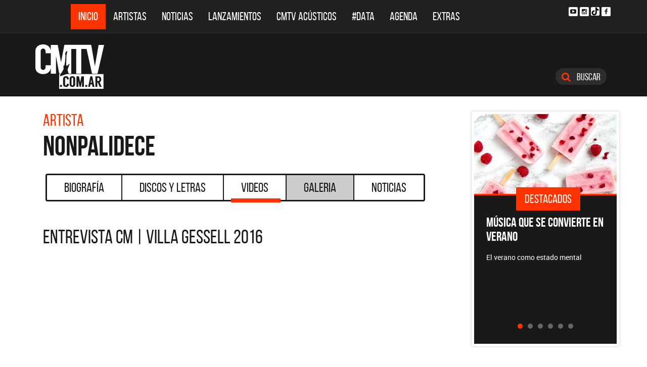

--- FILE ---
content_type: text/html; charset=ISO-8859-1
request_url: https://www.cmtv.com.ar/videos/show.php?bnid=1623&banda=Nonpalidece
body_size: 58844
content:
<!DOCTYPE html>
<html lang="es">
<head>
  
<title>CMTV - videos de Nonpalidece</title>
<!--META DATA-->
<meta charset="ISO-8859-1">
<meta name="viewport" content="width=device-width, initial-scale=1, maximum-scale=5" />
<meta name="description" content='CMTV el portal de la musica en tu idioma. Videos  actualizados de Nonpalidece'>
<meta name="author" content="CMTV">
<meta name="web_author" content="CMTV">
<meta name="Robots" content="all">
<meta name="copyright" content="2015" />
<meta name="robots" content="index, follow, max-image-preview:large">
<meta name="revisit-after" content="1 days" />
<meta name="theme-color" content="#a1a1a1"/>
<meta property="fb:pages" content="466025356756539" />


<!-- Google tag (gtag.js) -->
<script async src="https://www.googletagmanager.com/gtag/js?id=G-NBX9V9F7E2"></script>
<script>
  window.dataLayer = window.dataLayer || [];
  function gtag(){dataLayer.push(arguments);}
  gtag('js', new Date());

  gtag('config', 'G-NBX9V9F7E2');
</script>
<!-- end google new -->


<!--OPEN GRAPH PROTOCOL-->
<meta property="og:title" content="CMTV - videos de Nonpalidece" />
<meta property="og:description" content='CMTV el portal de la musica en tu idioma. Videos  actualizados de Nonpalidece' />

<meta property="og:url" content="https://www.cmtv.com.ar/videos/show.php?bnid=1623&banda=Nonpalidece&VDID=6960&video=Entrevista_CM" />
<meta property="og:locale" content="es_ES" />
<meta property="og:type" content="article" />
<meta property="og:site_name" content="CMTV" />
<meta property="og:image" content="//www.cmtv.com.ar/imagenes_artistas/1623.webp?Nonpalidece" />
<meta property="og:image:secure_url" content="//www.cmtv.com.ar/imagenes_artistas/1623.webp?Nonpalidece" />
<meta property="og:image:type" content="image/jpeg" />
<meta property="og:image:width" content="520" />
<meta property="og:image:height" content="445" />

<link rel="canonical" href="https://www.cmtv.com.ar/videos/show.php?bnid=1623&banda=Nonpalidece&VDID=6960&video=Entrevista_CM" />




<!--FAVICON-->
<link rel="icon" type="image/png" href="/images/favicon.png">

<!-- CSS principal (crítico) -->
<link rel="stylesheet" href="/css/app.min.css?v=4.2">

<!-- bxSlider (no crítico) -->
<link rel="preload" href="/bower_components/bxslider-4/dist/jquery.bxslider.min.css?v=4" as="style"
      onload="this.onload=null;this.rel='stylesheet'">
<noscript><link rel="stylesheet" href="/bower_components/bxslider-4/dist/jquery.bxslider.min.css?v=4"></noscript>

<!-- Font Awesome (no crítico) -->
<link rel="preload" href="/bower_components/font-awesome/css/font-awesome.min.css?v=4" as="style"
      onload="this.onload=null;this.rel='stylesheet'">
<noscript><link rel="stylesheet" href="/bower_components/font-awesome/css/font-awesome.min.css?v=4"></noscript>

<!-- Preload fuentes (ok) -->
<link rel="preload" as="font" type="font/woff2" href="/fonts/bebasneue_regular-webfont.woff2" crossorigin>
<link rel="preload" as="font" type="font/woff2" href="/fonts/bebasneue_bold-webfont.woff2" crossorigin>

<link rel="preconnect" href="https://s.e-planning.net">
<link rel="preconnect" href="https://ads.e-planning.net">

<link rel="dns-prefetch" href="https://googleads.g.doubleclick.net">
<link rel="dns-prefetch" href="https://pagead2.googlesyndication.com">
</head>

<body>
<!-- E-planning_Ajax.php -->
<!-- videos -->	<!-- E-planning Ajax 24/03/2023 -->
	<script language="JavaScript" type="text/javascript">
	<!--
	var eplDoc = document, eplLL = false, eS1 = 'us.img.e-planning.net', eplArgs = { iIF:1,sV: schemeLocal() + "://ads.e-planning.net/" ,vV:"4",sI:"93c0",sec:"Videos_Artistas",eIs:["VI1","VI2","V3"]};
	function eplCheckStart() {
		if (document.epl) {
			var e = document.epl;
			if (e.eplReady()) return true;
			e.eplInit(eplArgs);
			if (eplArgs.custom) {
				for (var s in eplArgs.custom) {
					e.setCustomAdShow(s, eplArgs.custom[s]);
				}
			}
			return e.eplReady();
		} else if (!eplLL) {
			var epl41Script = document.createElement('SCRIPT'); epl41Script.async = true;
			epl41Script.src = schemeLocal() + '://' + eS1 + '/layers/epl-41.js';
			document.head.appendChild(epl41Script);
			eplLL = true;
		}
		return false;
	}
	eplCheckStart();
	function eplSetAdM(eID,custF) {
		if (eplCheckStart()) {
			if (custF) { document.epl.setCustomAdShow(eID,eplArgs.custom[eID]); }
			document.epl.showSpace(eID);
		} else {
			setTimeout(eplSetAdM.bind(null, eID, custF), 250);
		}
	}
	function eplAD4M(eID,custF) {
		document.write('<div id="eplAdDiv'+eID+'"></div>');
		if (custF) {
		    if (!eplArgs.custom) { eplArgs.custom = {}; }
		    eplArgs.custom[eID] = custF;
		}
		eplSetAdM(eID, custF?true:false);
	}
	function schemeLocal() {
		protocol = document.location.protocol || window.top.location.protocol;
		if (protocol) {
			return protocol.indexOf('https') !== -1 ? 'https' : 'http';
		}
	}
	//-->
	</script>
	<!-- End E-planning Ajax 24/03/2023 -->
  <!--INICIO MENU DE NAVEGACIÃ"N-->
  <header class="navegacion ">
  <nav class="navbar navbar-default navegacion-principal">
    <div class="container">
      <div class="navbar-header">
        <button type="button" class="navbar-toggle collapsed" data-toggle="collapse" data-target="#bs-example-navbar-collapse-1" aria-expanded="false">
          <span class="sr-only">Toggle navigation</span>
          <span class="icon-bar"></span>
          <span class="icon-bar"></span>
          <span class="icon-bar"></span>
        </button>
	<a href="#" id="abrir-buscador-mobile" class="hidden-sm hidden-md hidden-lg fa fa-search btn-danger buscamobile"></a>
        <a class="navbar-brand hidden-xs hidden-sm" href="/" title="CMTV"><img src="/images/logo_cmtv.svg" height="35" width="55" alt="CMTV.com.ar"  style="margin-top: 10px;"/></a>
        <a class="navbar-mobile hidden-sm hidden-md hidden-lg" href="/" title="CMTV"><img src="/images/logo_cmtv.svg" height="55" width="55" alt="CMTV.com.ar"/><div id="topname" class="hidden">Nonpalidece</div></a>
      </div>
      <div class="collapse navbar-collapse" id="bs-example-navbar-collapse-1">
        <ul class="nav navbar-nav">
           <li class="active"><a href="/" title="Inicio" class="link">Inicio</a></li>
          <li>
            <!--Desktop-->
            <a href="/biografia/" id="artistas-flotar" title="Artistas" class="link hidden-xs hidden-sm hidden-md">Artistas</a>
            <!--Mobile-->
            <a href="/biografia/" title="Artistas" class="link hidden-lg">Artistas</a>
          </li>
          <li>
            <!--Desktop-->
            <a href="/noticias/" id="noticias-flotar" title="Noticias" class="link hidden-xs hidden-sm hidden-md">Noticias</a>
            <!--Mobile-->
            <a href="/noticias/" title="Noticias" class="link hidden-lg">Noticias</a></li>
          <li><a href="/lanzamientos/" title="Lanzamientos" class="link">Lanzamientos</a></li>
          <li><a href="https://www.cmtv.com.ar/programacion/show.php?pid=9&programa=Acusticos" title="CMTV Acústicos" class="link">CMTV Acústicos</a></li>
                <li><a href="https://cmtv.com.ar/data/" title="#DATA" class="link">#DATA</a></li>
           <li><a href="/cartelera/" title="Agenda" class="link">Agenda</a></li>
          <li><a href="/programacion/" title="Programas" class="link">Extras</a></li>
        </ul>
        <div class="social visible-lg">
          <!-- <a href="http://www.facebook.com/cmelcanaldelamusicaoficial/"  target="_blank" title="Facebook" class="fa fa-facebook fa-background"></a> -->
          <a href="https://www.youtube.com/user/CMTVmusica/"  target="_blank" title="YouTube" class="fa fa-youtube-play fa-background"></a>
		  <a href="https://www.instagram.com/cmtvargentina/?hl=es"  target="_blank" title="Instagram" class="fa fa-instagram fa-background"></a>
          <a href="https://www.tiktok.com/@cmtv.com.ar"  target="_blank" title="Tik Tok" class="fa fa-tiktok fa-background icon-tiktok-negro"></a>
		  <a href="https://www.facebook.com/cmtvargentina/"  target="_blank" title="Facebook" class="fa fa-facebook fa-background"></a>
        </div>

        <div id="nueredes" class="text-center visible-xs" >
          Nuestras Redes: &nbsp;&nbsp; 
          <a href="https://www.facebook.com/cmtvargentina/"  target="_blank" class="btn btn-info btn-circle "><i class="fa fa-facebook"></i></a>
          <!--a href="https://twitter.com/cmtvargentina/"  target="_blank" class="btn btn-info btn-circle "><i class="fa fa-twitter"></i></a></a> -->
          <a href="https://www.youtube.com/user/CMTVmusica/"  target="_blank" class="btn btn-info btn-circle "><i class="fa fa-youtube-play"></i></a>
          <!--<a href="a" class="btn btn-info btn-circle "><i class="fa fa-2x fa-google-plus fa-background"></i></a> -->
          <a href="https://www.instagram.com/cmtvargentina/?hl=es"  target="_blank" class="btn btn-info btn-circle "><i class="fa fa-instagram fa-background"></i></a>
<a href="https://www.youtube.com/user/CMTVmusica/"  target="_blank" class="btn btn-info btn-circle "><i class="fa icon-tiktok-blanco" style="margin-right: 0px;"></i></a>


        </div>

      </div>
    </div>
    <div class="desvanecimiento" id="desvanecimiento-01"></div>
    <div class="desvanecimiento" id="desvanecimiento-02"></div>
   <!--INICIO CUADRO FLOTANTE-->
    <!--ARTISTAS-->
    <div class="flotante-artistas">
    </div>

    <div class="flotante">
    <!--NOTICIAS-->
    <div class="container flotante-noticias">

    </div>
  </div>
  <!--FIN CUADRO FLOTANTE-->
  </nav>

  
    <!--LOGO + PUBLICIDAD-->
    <div class="navegacion-marca">
      <div class="container">
        <div class="row">
          <!--LOGO-->
          <div class="col-lg-2" style="margin-top: 10px;">
            <a href="/" title="CMTV.com.ar"><img src="/images/logo_cmtv.svg" alt="CMTV.com.ar" width="136" height="88" class="logo img-responsive" /></a>
          </div>
          <!--PUBLICIDAD-->
          <div class="col-lg-8">
            <!--ESPACIO PUBLICIDAD-->
            <div class="publicidad">
<!-- e-planning CMTV _ Videos_Artistas _ VI1 -->
<script type='text/javascript'>eplAD4M('VI1');</script>
<!-- End banner new -->
</div>
          </div>
          <div class="col-lg-2">
            <a id="abrir-buscador" class="btn btn-search hidden-xs" title="Abrir Buscador"><i class="fa fa-search"></i>
 Buscar</a>
          </div>
        </div>
      </div>
    </div>
    <!--BARRA DE BUSQUEDA-->
    <div class="navegacion-buscador" style="display:none">
      <div class="container">
        <div class="row">
          <div class="col-lg-12">
            <div class="contenedor">
              <div class="col-xs-2 col-sm-1 col-md-1 col-lg-1">
              	<div class="icono">
                    <img src="/images/icono_buscador.svg" alt="Buscador" width="21" height="21"/>
             	</div>
              </div>
              <div class="col-xs-4 col-sm-8 col-md-8 col-lg-9">
              	<div class="campo">
                    <input id="flotar-busqueda" type="text" placeholder="Busca tu artista favorito...">
              	</div>
              </div>
              <div class="col-xs-6 col-sm-3 col-md-3 col-lg-2">
              	<div class="busqueda">
                    <a class="btn btn-default" title="Buscar">Buscar</a>
              	</div>
              	<div class="cerrar" style='padding-right: 0px;'>
                    <a id="cerrar-buscador" href="#" title="Cerrar"><img src="/images/icono_cerrar.svg" alt="Cerrar" width="15" height="15"/></a>
              	</div>
              </div>
            </div>
          </div>
        </div>
      </div>
      <!--RESULTADOS DE BUSQUEDA-->
      <div class="flotante-busqueda" style='z-index:39;'>

      </div>
    </div>
  </header>
  <!--FIN MENU DE NAVEGACIÃ"N-->
 

<!--INICIO CUERPO-->
  <div class="container artista">
  <div class="row">
    <!--CONTENIDO PRINCIPAL-->
    <main class="col-md-9 videos">
      
      <!--INICIO TITULO Y MENU-->
      <header class="row">
        <div id="c-uno"></div>      
        <div class="col-lg-12" id="c-artista">
  <div class="col-md-8">
  <h3 class="tituloartista hidden-xs">Artista</h3>
  <h1 id="share_title" class="tituloartista">Nonpalidece</h1>
  </div>
</div>
        <!-- Botonera  desktop 3-->
<div class="hidden-xs">
  <div class="col-md-12">
    <!--TABS-->
    <div class="btn-group menu" role="group" aria-label="...">
      <!--TAB SELECCIONADA-->
      <!--USAR CLASE "DESACTIVADO" PARA DESHABILITAR VISUALMENTE-->
      <a href="../biografia/show.php?bnid=1623&banda=Nonpalidece" class="btn  DESACTIVADO" title="Biografía" id="aa_Biografia">Biografía<span></span></a>
      <a href="../discos_letras/show.php?bnid=1623&banda=Nonpalidece" class="btn DESACTIVADO" title="Discos y Letras" id="aa_Discos">Discos y Letras<span></span></a>
      <a href="../videos/show.php?bnid=1623&banda=Nonpalidece" class="btn DESACTIVADO" title="Videos" id="aa_Videos">Videos<span></span></a>
      <a href="../galeria/show.php?bnid=1623&banda=Nonpalidece" class="btn DESACTIVADO" title="Especiales" id="aa_Galeria">Galeria<span></span></a>
      <a href="../noticias/show.php?bnid=1623&banda=Nonpalidece" class="btn DESACTIVADO" title="Noticias" id="aa_Noticias">Noticias<span></span></a>
    </div>
  </div>
</div><!-- end desktop-->

<!-- Start nav cel new -->
<div class="celular hidden-md hidden-lg hidden-sm">
  <nav class="navbar navbar-default" role="navigation" style="z-index: 33;">
    <div class="navbar-header" style="    background-color: #f9f9f9;">
      <button type="button" class="navbar-toggle" data-toggle="collapse" data-target="#second-cel-nav">
        <span class="sr-only">Toggle navigation</span>
        <span class="icon-bar"></span>
        <span class="icon-bar"></span>
        <span class="icon-bar"></span>
      </button>
      <a class="second-cel-nav" href="#">Videos</a>
    </div>
    <div class="collapse navbar-collapse" id="second-cel-nav">
      <ul class="nav navbar-nav">
        <li><a href="../biografia/show.php?bnid=1623&banda=Nonpalidece" class="DESACTIVADO" id="ba_Biografia">Biografia</a></li>
        <li><a href="../discos_letras/show.php?bnid=1623&banda=Nonpalidece" class="DESACTIVADO" id="ba_Discos">Discos y Letras</a></li>
        <li><a href="../videos/show.php?bnid=1623&banda=Nonpalidece" class="DESACTIVADO" id="ba_Videos">Videos</a></li>
        <li><a href="../galeria/show.php?bnid=1623&banda=Nonpalidece" class="DESACTIVADO" id="ba_Galeria">Galeria</a></li>
        <li><a href="../noticias/show.php?bnid=1623&banda=Nonpalidece" class="DESACTIVADO" id="ba_Noticias">Noticias</a></li>
      </ul>
    </div>
  </nav>
</div>
<!-- End nav cel new -->
      </header>
      <!--FIN TITULO Y MENU-->
      
     <!--empiezan los interiores !!!!-->
     <!--INICIO VIDEOS-->
      <article class="col-lg-12">
        <div class="row">
          <div class="col-md-12">
            <header>

<!-- locate banner 1-->
<br class='hidden-md hidden-lg'>
<div id="bn-cel-1" class='hidden-md hidden-lg' style="margin-left:-5px;text-align: center;height: 255px !important;"></div>
<!-- end locate banner 1-->

<div id="c-dos"></div>

              <h2>Entrevista CM | Villa Gessell 2016</h2>
            </header>
          </div>
        </div>
        
        <div class="row">
          <div class="col-md-12 bio">
            <div class="video-youtube">



 	<iframe height="560" src="https://www.youtube.com/embed/VU-Z4Y6sJlg" allowfullscreen style="width: 100%; border-right: 0; border-left: 0; border-top: 0;"></iframe>


              <div class="suscribirse">
                <span class="hidden-xs">Suscribite a nuestro canal</span>
                <div class="yt-contenedor">
              <div class="g-ytsubscribe" data-channel="CMTVmusica" data-layout="default" data-count="default"></div>
                </div>
              </div>
            </div>
          </div>
        </div>
      </article>
      <!--FIN VIDEOS-->

      




<!-- locate banner 2-->
<div id="bn-cel-2" class='hidden-md hidden-lg'  style="margin-left:-5px;text-align: center;height: 255px !important;"></div>
<br class='hidden-md hidden-lg'>
<!-- end locate banner 1-->

<div id="c-tres"></div>




      <!--INICIO OTRS DISCOS-->
      <section class="otros-videos">
        <header class="col-md-12">
          <h4>Otros Videos</h4>
        </header>
        <div class="row">



          <div class="col-sm-6">
            <a href="show.php?bnid=1623&banda=Nonpalidece&VDID=6960&video=Entrevista_CM" title="Nonpalidece Entrevista CM"><div class="item">
            <div class="col-xs-6" style="height:110px;">

		<img src="https://img.youtube.com/vi/VU-Z4Y6sJlg/0.jpg" alt="Nonpalidece video Entrevista CM - Villa Gessell 2016" width="767" height="767" class="img-responsive">


              <i class="fa fa-caret-square-o-right fa-2x"></i>
            </div>
            <div class="col-xs-6 info" style="height:110px;">
              <h3>Entrevista CM</h3>
              <h4 class="hidden-xs">Villa Gessell 2016</h4>
            </div>
          </div></a>
          </div>

          <div class="col-sm-6">
            <a href="show.php?bnid=1623&banda=Nonpalidece&VDID=5171&video=Abre_tus_ojos" title="Nonpalidece Abre tus ojos"><div class="item">
            <div class="col-xs-6" style="height:110px;">

		<img src="https://img.youtube.com/vi/7JlS3OGbqUk/0.jpg" alt="Nonpalidece video Abre tus ojos - CM Vivo 2009" width="767" height="767" class="img-responsive">


              <i class="fa fa-caret-square-o-right fa-2x"></i>
            </div>
            <div class="col-xs-6 info" style="height:110px;">
              <h3>Abre tus ojos</h3>
              <h4 class="hidden-xs">CM Vivo 2009</h4>
            </div>
          </div></a>
          </div>

          <div class="col-sm-6">
            <a href="show.php?bnid=1623&banda=Nonpalidece&VDID=5170&video=Buenos_tiempos" title="Nonpalidece Buenos tiempos"><div class="item">
            <div class="col-xs-6" style="height:110px;">

		<img src="https://img.youtube.com/vi/R-qlL_58l8I/0.jpg" alt="Nonpalidece video Buenos tiempos - CM Vivo 2009" width="767" height="767" class="img-responsive">


              <i class="fa fa-caret-square-o-right fa-2x"></i>
            </div>
            <div class="col-xs-6 info" style="height:110px;">
              <h3>Buenos tiempos</h3>
              <h4 class="hidden-xs">CM Vivo 2009</h4>
            </div>
          </div></a>
          </div>

          <div class="col-sm-6">
            <a href="show.php?bnid=1623&banda=Nonpalidece&VDID=5169&video=Dame_luz" title="Nonpalidece Dame luz"><div class="item">
            <div class="col-xs-6" style="height:110px;">

		<img src="https://img.youtube.com/vi/lu3tNdwyF0U/0.jpg" alt="Nonpalidece video Dame luz - CM Vivo 2009" width="767" height="767" class="img-responsive">


              <i class="fa fa-caret-square-o-right fa-2x"></i>
            </div>
            <div class="col-xs-6 info" style="height:110px;">
              <h3>Dame luz</h3>
              <h4 class="hidden-xs">CM Vivo 2009</h4>
            </div>
          </div></a>
          </div>

          <div class="col-sm-6">
            <a href="show.php?bnid=1623&banda=Nonpalidece&VDID=5168&video=Danger_man" title="Nonpalidece Danger man"><div class="item">
            <div class="col-xs-6" style="height:110px;">

		<img src="https://img.youtube.com/vi/aDkTduxFMDM/0.jpg" alt="Nonpalidece video Danger man - CM Vivo 2009" width="767" height="767" class="img-responsive">


              <i class="fa fa-caret-square-o-right fa-2x"></i>
            </div>
            <div class="col-xs-6 info" style="height:110px;">
              <h3>Danger man</h3>
              <h4 class="hidden-xs">CM Vivo 2009</h4>
            </div>
          </div></a>
          </div>

          <div class="col-sm-6">
            <a href="show.php?bnid=1623&banda=Nonpalidece&VDID=5167&video=Espejo" title="Nonpalidece Espejo"><div class="item">
            <div class="col-xs-6" style="height:110px;">

		<img src="https://img.youtube.com/vi/uIqgniAiQtY/0.jpg" alt="Nonpalidece video Espejo - CM Vivo 2009" width="767" height="767" class="img-responsive">


              <i class="fa fa-caret-square-o-right fa-2x"></i>
            </div>
            <div class="col-xs-6 info" style="height:110px;">
              <h3>Espejo</h3>
              <h4 class="hidden-xs">CM Vivo 2009</h4>
            </div>
          </div></a>
          </div>

          <div class="col-sm-6">
            <a href="show.php?bnid=1623&banda=Nonpalidece&VDID=5166&video=Love_song" title="Nonpalidece Love song"><div class="item">
            <div class="col-xs-6" style="height:110px;">

		<img src="https://img.youtube.com/vi/C2P9WCnt0FY/0.jpg" alt="Nonpalidece video Love song - CM Vivo 2009" width="767" height="767" class="img-responsive">


              <i class="fa fa-caret-square-o-right fa-2x"></i>
            </div>
            <div class="col-xs-6 info" style="height:110px;">
              <h3>Love song</h3>
              <h4 class="hidden-xs">CM Vivo 2009</h4>
            </div>
          </div></a>
          </div>

          <div class="col-sm-6">
            <a href="show.php?bnid=1623&banda=Nonpalidece&VDID=5165&video=Nuestras_ideas" title="Nonpalidece Nuestras ideas"><div class="item">
            <div class="col-xs-6" style="height:110px;">

		<img src="https://img.youtube.com/vi/Y8xAty_wpcU/0.jpg" alt="Nonpalidece video Nuestras ideas - CM Vivo 2009" width="767" height="767" class="img-responsive">


              <i class="fa fa-caret-square-o-right fa-2x"></i>
            </div>
            <div class="col-xs-6 info" style="height:110px;">
              <h3>Nuestras ideas</h3>
              <h4 class="hidden-xs">CM Vivo 2009</h4>
            </div>
          </div></a>
          </div>

          <div class="col-sm-6">
            <a href="show.php?bnid=1623&banda=Nonpalidece&VDID=5164&video=Para_donde_corres" title="Nonpalidece Para dónde corrés"><div class="item">
            <div class="col-xs-6" style="height:110px;">

		<img src="https://img.youtube.com/vi/zvgMCYmrR70/0.jpg" alt="Nonpalidece video Para dónde corrés - CM Vivo 2009" width="767" height="767" class="img-responsive">


              <i class="fa fa-caret-square-o-right fa-2x"></i>
            </div>
            <div class="col-xs-6 info" style="height:110px;">
              <h3>Para dónde corrés</h3>
              <h4 class="hidden-xs">CM Vivo 2009</h4>
            </div>
          </div></a>
          </div>

          <div class="col-sm-6">
            <a href="show.php?bnid=1623&banda=Nonpalidece&VDID=5163&video=Popurri" title="Nonpalidece Popurrí"><div class="item">
            <div class="col-xs-6" style="height:110px;">

		<img src="https://img.youtube.com/vi/VclZ1c5-0vc/0.jpg" alt="Nonpalidece video Popurrí - CM Vivo 2009" width="767" height="767" class="img-responsive">


              <i class="fa fa-caret-square-o-right fa-2x"></i>
            </div>
            <div class="col-xs-6 info" style="height:110px;">
              <h3>Popurrí</h3>
              <h4 class="hidden-xs">CM Vivo 2009</h4>
            </div>
          </div></a>
          </div>

          <div class="col-sm-6">
            <a href="show.php?bnid=1623&banda=Nonpalidece&VDID=5162&video=Tu_presencia" title="Nonpalidece Tu presencia"><div class="item">
            <div class="col-xs-6" style="height:110px;">

		<img src="https://img.youtube.com/vi/E6acxFSfNDk/0.jpg" alt="Nonpalidece video Tu presencia - CM Vivo 2009" width="767" height="767" class="img-responsive">


              <i class="fa fa-caret-square-o-right fa-2x"></i>
            </div>
            <div class="col-xs-6 info" style="height:110px;">
              <h3>Tu presencia</h3>
              <h4 class="hidden-xs">CM Vivo 2009</h4>
            </div>
          </div></a>
          </div>

          <div class="col-sm-6">
            <a href="show.php?bnid=1623&banda=Nonpalidece&VDID=5161&video=Tu_sueno" title="Nonpalidece Tu sueño"><div class="item">
            <div class="col-xs-6" style="height:110px;">

		<img src="https://img.youtube.com/vi/3t_iDu0ZMdo/0.jpg" alt="Nonpalidece video Tu sueño - CM Vivo 2009" width="767" height="767" class="img-responsive">


              <i class="fa fa-caret-square-o-right fa-2x"></i>
            </div>
            <div class="col-xs-6 info" style="height:110px;">
              <h3>Tu sueño</h3>
              <h4 class="hidden-xs">CM Vivo 2009</h4>
            </div>
          </div></a>
          </div>

          <div class="col-sm-6">
            <a href="show.php?bnid=1623&banda=Nonpalidece&VDID=2491&video=La_sonrisa" title="Nonpalidece La sonrisa"><div class="item">
            <div class="col-xs-6" style="height:110px;">

		<img src="https://img.youtube.com/vi/OF8xBSKfdsE/0.jpg" alt="Nonpalidece video La sonrisa - CM Vivo 2009" width="767" height="767" class="img-responsive">


              <i class="fa fa-caret-square-o-right fa-2x"></i>
            </div>
            <div class="col-xs-6 info" style="height:110px;">
              <h3>La sonrisa</h3>
              <h4 class="hidden-xs">CM Vivo 2009</h4>
            </div>
          </div></a>
          </div>

          <div class="col-sm-6">
            <a href="show.php?bnid=1623&banda=Nonpalidece&VDID=2490&video=X-_Plotion" title="Nonpalidece X- Plotion"><div class="item">
            <div class="col-xs-6" style="height:110px;">

		<img src="https://img.youtube.com/vi/-jEGQz-sLsE/0.jpg" alt="Nonpalidece video X- Plotion - CM Vivo 2009" width="767" height="767" class="img-responsive">


              <i class="fa fa-caret-square-o-right fa-2x"></i>
            </div>
            <div class="col-xs-6 info" style="height:110px;">
              <h3>X- Plotion</h3>
              <h4 class="hidden-xs">CM Vivo 2009</h4>
            </div>
          </div></a>
          </div>

          <div class="col-sm-6">
            <a href="show.php?bnid=1623&banda=Nonpalidece&VDID=2489&video=Tu_gran_aliado" title="Nonpalidece Tu gran aliado"><div class="item">
            <div class="col-xs-6" style="height:110px;">

		<img src="https://img.youtube.com/vi/Rd6ij_o-Ios/0.jpg" alt="Nonpalidece video Tu gran aliado - CM Vivo 2009" width="767" height="767" class="img-responsive">


              <i class="fa fa-caret-square-o-right fa-2x"></i>
            </div>
            <div class="col-xs-6 info" style="height:110px;">
              <h3>Tu gran aliado</h3>
              <h4 class="hidden-xs">CM Vivo 2009</h4>
            </div>
          </div></a>
          </div>

          <div class="col-sm-6">
            <a href="show.php?bnid=1623&banda=Nonpalidece&VDID=2488&video=Reggae_en_el_universo" title="Nonpalidece Reggae en el universo"><div class="item">
            <div class="col-xs-6" style="height:110px;">

		<img src="https://img.youtube.com/vi/PrEyFX-NaQk/0.jpg" alt="Nonpalidece video Reggae en el universo - CM Vivo 2009" width="767" height="767" class="img-responsive">


              <i class="fa fa-caret-square-o-right fa-2x"></i>
            </div>
            <div class="col-xs-6 info" style="height:110px;">
              <h3>Reggae en el universo</h3>
              <h4 class="hidden-xs">CM Vivo 2009</h4>
            </div>
          </div></a>
          </div>

          <div class="col-sm-6">
            <a href="show.php?bnid=1623&banda=Nonpalidece&VDID=987&video=Mi_fortaleza" title="Nonpalidece Mi fortaleza"><div class="item">
            <div class="col-xs-6" style="height:110px;">

		<img src="https://img.youtube.com/vi/kOMd79L_Mjw/0.jpg" alt="Nonpalidece video Mi fortaleza - CM Vivo 2009" width="767" height="767" class="img-responsive">


              <i class="fa fa-caret-square-o-right fa-2x"></i>
            </div>
            <div class="col-xs-6 info" style="height:110px;">
              <h3>Mi fortaleza</h3>
              <h4 class="hidden-xs">CM Vivo 2009</h4>
            </div>
          </div></a>
          </div>

          <div class="col-sm-6">
            <a href="show.php?bnid=1623&banda=Nonpalidece&VDID=986&video=Revolucion" title="Nonpalidece Revolución"><div class="item">
            <div class="col-xs-6" style="height:110px;">

		<img src="https://img.youtube.com/vi/7kWmhdYvtqI/0.jpg" alt="Nonpalidece video Revolución - CM Vivo 18/03/2009" width="767" height="767" class="img-responsive">


              <i class="fa fa-caret-square-o-right fa-2x"></i>
            </div>
            <div class="col-xs-6 info" style="height:110px;">
              <h3>Revolución</h3>
              <h4 class="hidden-xs">CM Vivo 18/03/2009</h4>
            </div>
          </div></a>
          </div>

          <div class="col-sm-6">
            <a href="show.php?bnid=1623&banda=Nonpalidece&VDID=985&video=Resplandor" title="Nonpalidece Resplandor"><div class="item">
            <div class="col-xs-6" style="height:110px;">

		<img src="https://img.youtube.com/vi/AZ1UzKPZtK0/0.jpg" alt="Nonpalidece video Resplandor - CM Vivo 2009" width="767" height="767" class="img-responsive">


              <i class="fa fa-caret-square-o-right fa-2x"></i>
            </div>
            <div class="col-xs-6 info" style="height:110px;">
              <h3>Resplandor</h3>
              <h4 class="hidden-xs">CM Vivo 2009</h4>
            </div>
          </div></a>
          </div>
          
        </div>
      </section>
      <!--FIN otros video selccionados-->


    </main>
    <!--COLUMNA LATERAL-->
    <aside class="col-md-3 side hidden-xs hidden-sm">
      
     <!--NOTICIA DESTACADA-->
     
<style>
.inicio .noticias-destacadas article {
    height: 455px !important;
}
</style>

 <!--NOTICIA DESTACADA-->
      <div class="side-destacadas">
      <ul class="bxslider-destacadas">

        <li class="inicio">
        <section class="noticias-destacadas"><header class="hidden"><h4>Noticias Destacadas</h4></header>
          <article>
            <a href="https://www.cmtv.com.ar/noticias/noticia_completa.php?bnid=3460&nid=34575&artista=CMTV_Destacados&titulo=El_verano_como_estado_mental" title="Música que se convierte en verano" class="link-img"><img src="/imagenes_home/vp1.webp" alt="Música que se convierte en verano" width="293" height="163" class=" img-responsive"/></a>
            <header>
              <div class="cartel">
                <h4 class="cartel">Destacados</h4>
              </div>
              <a href="https://www.cmtv.com.ar/noticias/noticia_completa.php?bnid=3460&nid=34575&artista=CMTV_Destacados&titulo=El_verano_como_estado_mental" title="Música que se convierte en verano"><h3>Música que se convierte en verano</h3></a>
            </header>
            <p>El verano como estado mental</p>
          <div class="espacio"></div>
          </article>
        </section>
        </li>
        <li class="inicio">
        <section class="noticias-destacadas"><header class="hidden"><h4>Noticias Destacadas</h4></header>
          <article>
            <a href="https://www.cmtv.com.ar/noticias/noticia_completa.php?bnid=276&nid=34320&artista=Soda_Stereo&titulo=Soda_Stereo_se_presenta_en_vivo:_consegui_tus_entradas" title="Soda Stereo se presenta en vivo en 2026" class="link-img"><img src="/imagenes_home/vp2.webp" alt="Soda Stereo se presenta en vivo en 2026" width="293" height="163" class=" img-responsive"/></a>
            <header>
              <div class="cartel">
                <h4 class="cartel">Destacados</h4>
              </div>
              <a href="https://www.cmtv.com.ar/noticias/noticia_completa.php?bnid=276&nid=34320&artista=Soda_Stereo&titulo=Soda_Stereo_se_presenta_en_vivo:_consegui_tus_entradas" title="Soda Stereo se presenta en vivo en 2026"><h3>Soda Stereo se presenta en vivo en 2026</h3></a>
            </header>
            <p>Vuelve Soda Stereo</p>
          <div class="espacio"></div>
          </article>
        </section>
        </li>
        <li class="inicio">
        <section class="noticias-destacadas"><header class="hidden"><h4>Noticias Destacadas</h4></header>
          <article>
            <a href="https://www.cmtv.com.ar/lanzamientos/" title="Singles y Discos destacados" class="link-img"><img src="/imagenes_home/vp3.webp" alt="Singles y Discos destacados" width="293" height="163" class=" img-responsive"/></a>
            <header>
              <div class="cartel">
                <h4 class="cartel">Destacados</h4>
              </div>
              <a href="https://www.cmtv.com.ar/lanzamientos/" title="Singles y Discos destacados"><h3>Singles y Discos destacados</h3></a>
            </header>
            <p>Lanzamientos CMTV</p>
          <div class="espacio"></div>
          </article>
        </section>
        </li>
        <li class="inicio">
        <section class="noticias-destacadas"><header class="hidden"><h4>Noticias Destacadas</h4></header>
          <article>
            <a href="https://www.cmtv.com.ar/programacion/show.php?pid=9&programa=Acusticos" title="CMTV Acústico: Todas las temporadas" class="link-img"><img src="/imagenes_home/vp4.webp" alt="CMTV Acústico: Todas las temporadas" width="293" height="163" class=" img-responsive"/></a>
            <header>
              <div class="cartel">
                <h4 class="cartel">Destacados</h4>
              </div>
              <a href="https://www.cmtv.com.ar/programacion/show.php?pid=9&programa=Acusticos" title="CMTV Acústico: Todas las temporadas"><h3>CMTV Acústico: Todas las temporadas</h3></a>
            </header>
            <p>Acústicos exclusivos</p>
          <div class="espacio"></div>
          </article>
        </section>
        </li>
        <li class="inicio">
        <section class="noticias-destacadas"><header class="hidden"><h4>Noticias Destacadas</h4></header>
          <article>
            <a href="https://cmtv.com.ar/data/" title="#DATA: Tutoriales de música" class="link-img"><img src="/imagenes_home/vp5.webp" alt="#DATA: Tutoriales de música" width="293" height="163" class=" img-responsive"/></a>
            <header>
              <div class="cartel">
                <h4 class="cartel">Destacados</h4>
              </div>
              <a href="https://cmtv.com.ar/data/" title="#DATA: Tutoriales de música"><h3>#DATA: Tutoriales de música</h3></a>
            </header>
            <p></p>
          <div class="espacio"></div>
          </article>
        </section>
        </li>
        <li class="inicio">
        <section class="noticias-destacadas"><header class="hidden"><h4>Noticias Destacadas</h4></header>
          <article>
            <a href="https://www.cmtv.com.ar/programacion/show.php?pid=9&programa=Acusticos" title="CMTV Acústicos" class="link-img"><img src="/imagenes_home/vp6.webp" alt="CMTV Acústicos" width="293" height="163" class=" img-responsive"/></a>
            <header>
              <div class="cartel">
                <h4 class="cartel">Destacados</h4>
              </div>
              <a href="https://www.cmtv.com.ar/programacion/show.php?pid=9&programa=Acusticos" title="CMTV Acústicos"><h3>CMTV Acústicos</h3></a>
            </header>
            <p>La colección completa de los CMTV Acústicos. Todos los meses se suman nuevos artistas.</p>
          <div class="espacio"></div>
          </article>
        </section>
        </li>
      </ul>
      </div>
<!--end NOTICIA DESTACADA-->
     <!-- end NOTICIA DESTACADA-->
 
      <!--PUBLICIDAD-->
      <div class="publicidad" id="bn-show-1">
<!-- e-planning CMTV _ Videos_Artistas _ VI2 -->
<script type='text/javascript'>eplAD4M('VI2');</script>
<!-- End banner new -->
</div>
      
     <!--ULTIMAS NOTICIAS-->
     <!--ULTIMAS NOTICIAS-->
<section class="side-noticias">
  <div class="row">
    <header class="col-md-12"><h6>Últimas Noticias</h6></header>
    <div class="col-md-12 col-xs-4 item">
      <div class="contenedor">
        <figure>
          <a href="https://www.cmtv.com.ar/noticias/noticia_completa.php?bnid=282&nid=34610&artista=Luis_Alberto_Spinetta&titulo=El_legado_de_Spinetta_resuena_en_YouTube_con_nuevo_lanzamiento" title="El legado de Spinetta resuena en YouTube con nuevo lanzamiento"><img data-original="//www.cmtv.com.ar/imagenes_noticias_150x128/0294457001769217618.webp?El_legado_de_Spinetta_resuena_en_YouTube_con_nuevo_lanzamiento" alt="Luis Alberto Spinetta - El legado de Spinetta resuena en YouTube con nuevo lanzamiento" width="124" height="106" class="show_img img-responsive"/></a>
        </figure>
        <header class="notibarrast">
          <span>23-ene-2026</span>
          <h5><a href="https://www.cmtv.com.ar/noticias/noticia_completa.php?bnid=282&nid=34610&artista=Luis_Alberto_Spinetta&titulo=El_legado_de_Spinetta_resuena_en_YouTube_con_nuevo_lanzamiento" title="El legado de Spinetta resuena en YouTube con nuevo lanzamiento">El legado de Spinetta resuena en YouTube con nuevo lanzamiento</a></h5>
        </header>
      </div>
    </div>
    <div class="col-md-12 col-xs-4 item">
      <div class="contenedor">
        <figure>
          <a href="https://www.cmtv.com.ar/noticias/noticia_completa.php?bnid=2887&nid=34604&artista=Flor_Paz&titulo=Flor_Paz_activa_su_temporada_de_shows" title="Flor Paz activa su temporada de shows"><img data-original="//www.cmtv.com.ar/imagenes_noticias_150x128/0714061001769205793.webp?Flor_Paz_activa_su_temporada_de_shows" alt="Flor Paz - Flor Paz activa su temporada de shows" width="124" height="106" class="show_img img-responsive"/></a>
        </figure>
        <header class="notibarrast">
          <span>23-ene-2026</span>
          <h5><a href="https://www.cmtv.com.ar/noticias/noticia_completa.php?bnid=2887&nid=34604&artista=Flor_Paz&titulo=Flor_Paz_activa_su_temporada_de_shows" title="Flor Paz activa su temporada de shows">Flor Paz activa su temporada de shows</a></h5>
        </header>
      </div>
    </div>
    <div class="col-md-12 col-xs-4 item">
      <div class="contenedor">
        <figure>
          <a href="https://www.cmtv.com.ar/noticias/noticia_completa.php?bnid=277&nid=34602&artista=Soledad&titulo=Soledad_y_La_T_y_la_M_lanzan_“Como_que_no?”" title="Soledad y La T y la M lanzan “Cómo que no?”"><img data-original="//www.cmtv.com.ar/imagenes_noticias_150x128/0503271001769136937.webp?Soledad_y_La_T_y_la_M_lanzan_“Como_que_no?”" alt="Soledad - Soledad y La T y la M lanzan “Cómo que no?”" width="124" height="106" class="show_img img-responsive"/></a>
        </figure>
        <header class="notibarrast">
          <span>23-ene-2026</span>
          <h5><a href="https://www.cmtv.com.ar/noticias/noticia_completa.php?bnid=277&nid=34602&artista=Soledad&titulo=Soledad_y_La_T_y_la_M_lanzan_“Como_que_no?”" title="Soledad y La T y la M lanzan “Cómo que no?”">Soledad y La T y la M lanzan “Cómo que no?”</a></h5>
        </header>
      </div>
    </div>
    <div class="col-md-12 col-xs-4 item">
      <div class="contenedor">
        <figure>
          <a href="https://www.cmtv.com.ar/noticias/noticia_completa.php?bnid=118&nid=34601&artista=Luis_Fonsi&titulo=Luis_Fonsi_y_Feid_se_unen_en_una_nueva_colaboracion" title="Luis Fonsi y Feid se unen en una nueva colaboración"><img data-original="//www.cmtv.com.ar/imagenes_noticias_150x128/0908334001769134962.webp?Luis_Fonsi_y_Feid_se_unen_en_una_nueva_colaboracion" alt="Luis Fonsi - Luis Fonsi y Feid se unen en una nueva colaboración" width="124" height="106" class="show_img img-responsive"/></a>
        </figure>
        <header class="notibarrast">
          <span>23-ene-2026</span>
          <h5><a href="https://www.cmtv.com.ar/noticias/noticia_completa.php?bnid=118&nid=34601&artista=Luis_Fonsi&titulo=Luis_Fonsi_y_Feid_se_unen_en_una_nueva_colaboracion" title="Luis Fonsi y Feid se unen en una nueva colaboración">Luis Fonsi y Feid se unen en una nueva colaboración</a></h5>
        </header>
      </div>
    </div>
    <div class="col-md-12 col-xs-4 item">
      <div class="contenedor">
        <figure>
          <a href="https://www.cmtv.com.ar/noticias/noticia_completa.php?bnid=3156&nid=34600&artista=Ke_Personajes&titulo=Ke_Personajes_vuelve_a_La_Plata_para_una_fiesta_inolvidable" title="Ke Personajes vuelve a La Plata para una fiesta inolvidable"><img data-original="//www.cmtv.com.ar/imagenes_noticias_150x128/0283550001769011789.jpg?Ke_Personajes_vuelve_a_La_Plata_para_una_fiesta_inolvidable" alt="Ke Personajes - Ke Personajes vuelve a La Plata para una fiesta inolvidable" width="124" height="106" class="show_img img-responsive"/></a>
        </figure>
        <header class="notibarrast">
          <span>21-ene-2026</span>
          <h5><a href="https://www.cmtv.com.ar/noticias/noticia_completa.php?bnid=3156&nid=34600&artista=Ke_Personajes&titulo=Ke_Personajes_vuelve_a_La_Plata_para_una_fiesta_inolvidable" title="Ke Personajes vuelve a La Plata para una fiesta inolvidable">Ke Personajes vuelve a La Plata para una fiesta inolvidable</a></h5>
        </header>
      </div>
    </div>
    <div class="col-md-12 col-xs-4 item">
      <div class="contenedor">
        <figure>
          <a href="https://www.cmtv.com.ar/noticias/noticia_completa.php?bnid=3343&nid=34599&artista=Wanda_Nara&titulo=¿Se_viene_colaboracion_de_Wanda_Nara_con_Walas_y_Ariel_Puchetta?" title="¿Se viene colaboración de Wanda Nara con Walas y Ariel Puchetta?"><img data-original="//www.cmtv.com.ar/imagenes_noticias_150x128/0613978001768934787.webp?¿Se_viene_colaboracion_de_Wanda_Nara_con_Walas_y_Ariel_Puchetta?" alt="Wanda Nara - ¿Se viene colaboración de Wanda Nara con Walas y Ariel Puchetta?" width="124" height="106" class="show_img img-responsive"/></a>
        </figure>
        <header class="notibarrast">
          <span>20-ene-2026</span>
          <h5><a href="https://www.cmtv.com.ar/noticias/noticia_completa.php?bnid=3343&nid=34599&artista=Wanda_Nara&titulo=¿Se_viene_colaboracion_de_Wanda_Nara_con_Walas_y_Ariel_Puchetta?" title="¿Se viene colaboración de Wanda Nara con Walas y Ariel Puchetta?">¿Se viene colaboración de Wanda Nara con Walas y Ariel Puchetta?</a></h5>
        </header>
      </div>
    </div>
  </div>
</section> 

<style>
.notibarrast h5 a {  color:#000000;}
.notibarrast h5 a:hover { color:#ff3300;}
</style>
     <!-- end ULTIMAS NOTICIAS-->

      <!--PUBLICIDAD-->
      <div class="publicidad" id="bn-show-2">
<!-- e-planning CMTV _ Videos_Artistas _ V3 -->
<script type='text/javascript'>eplAD4M('V3');</script>
<!-- End banner new -->
</div>
      
      <!--LANZAMIENTOS-->
      
      <!--LANZAMIENTOS-->
      <section class="side-lanzamientos">
        <header>
          <h6>Lanzamientos</h6>
        </header>
        <div class="fondo"></div>
        <ul class="bxslider-lanzamiento-individual">


          <li>
            <a href="/discos_letras/show.php?bnid=3034&banda=La_K´onga_(La_Konga)&DS_DS=27069&disco=LA_LUNA_Y_TU_/_UNA_RAFAGA_DE_AMOR_-_SINGLE" title="LA LUNA Y TÚ / UNA RÁFAGA DE AMOR - SINGLE"><figure>
              <img data-original="//www.cmtv.com.ar/tapas_cd_227x227/0255557001769219655.webp" alt="La K´onga (La Konga) - LA LUNA Y TÚ / UNA RÁFAGA DE AMOR - SINGLE"  width="240" height="240" class="show_img img-responsive"/>
            </figure>
            <div class="cuerpo">
              <h5>La K´onga (La Konga)</h5>
              <p>LA LUNA Y TÚ / UNA RÁFAGA DE AMOR - SINGLE</p>
            </div></a>
          </li>

          <li>
            <a href="/discos_letras/show.php?bnid=152&banda=Juanes&DS_DS=27071&disco=HAGAMOS_QUE_-_SINGLE" title="HAGAMOS QUE - SINGLE"><figure>
              <img data-original="//www.cmtv.com.ar/tapas_cd_227x227/0700117001769220745.webp" alt="Juanes - HAGAMOS QUE - SINGLE"  width="240" height="240" class="show_img img-responsive"/>
            </figure>
            <div class="cuerpo">
              <h5>Juanes</h5>
              <p>HAGAMOS QUE - SINGLE</p>
            </div></a>
          </li>

          <li>
            <a href="/discos_letras/show.php?bnid=118&banda=Luis_Fonsi&DS_DS=27065&disco=CAMBIARE_-_SINGLE" title="CAMBIARÉ - SINGLE"><figure>
              <img data-original="//www.cmtv.com.ar/tapas_cd_227x227/0804288001769049422.webp" alt="Luis Fonsi - CAMBIARÉ - SINGLE"  width="240" height="240" class="show_img img-responsive"/>
            </figure>
            <div class="cuerpo">
              <h5>Luis Fonsi</h5>
              <p>CAMBIARÉ - SINGLE</p>
            </div></a>
          </li>

          <li>
            <a href="/discos_letras/show.php?bnid=277&banda=Soledad&DS_DS=27063&disco=COMO_QUE_NO?_(CASA_SOLE)_-_SINGLE" title="COMO QUE NO? (CASA SOLE) - SINGLE"><figure>
              <img data-original="//www.cmtv.com.ar/tapas_cd_227x227/0217373001769046844.webp" alt="Soledad - COMO QUE NO? (CASA SOLE) - SINGLE"  width="240" height="240" class="show_img img-responsive"/>
            </figure>
            <div class="cuerpo">
              <h5>Soledad</h5>
              <p>COMO QUE NO? (CASA SOLE) - SINGLE</p>
            </div></a>
          </li>

          <li>
            <a href="/discos_letras/show.php?bnid=3553&banda=Olivia_Wald&DS_DS=27072&disco=ESTIMADO_COBARDE_-_SINGLE" title="ESTIMADO COBARDE - SINGLE"><figure>
              <img data-original="//www.cmtv.com.ar/tapas_cd_227x227/0055413001769221180.webp" alt="Olivia Wald - ESTIMADO COBARDE - SINGLE"  width="240" height="240" class="show_img img-responsive"/>
            </figure>
            <div class="cuerpo">
              <h5>Olivia Wald</h5>
              <p>ESTIMADO COBARDE - SINGLE</p>
            </div></a>
          </li>
        </ul>
      </section>
      
      <!--end LANZAMIENTOS-->

      <!--uLTIMOS BUSCADOS-->
      
 <!--ULTIMOS BUSCADOS-->
      <section class="side-buscados">
        <div class="row">
        <div class="col-lg-12 titulo">
          <img src="/images/ultimos-buscados-side.png" alt="Ã.ltimos Buscados" width="249" height="71" class="img-responsive" />
        </div></div>

        <div class="colg-lg-12">
          <a href="/biografia/show.php?bnid=3286&banda=The_Beatles_" title="The Beatles ">
          <div class="item">
            <figure>
              <img data-original="//www.cmtv.com.ar/imagenes_artistas_68x58/3286.webp" width="68" height="68" class="img-responsive img-circle show_img" alt="The Beatles "/>
            </figure>
            <div class="info">
              <h6>The Beatles </h6>
              <span>Discografía</span>
            </div>
          </div>
          </a>
        </div>
        <div class="colg-lg-12">
          <a href="/biografia/show.php?bnid=3324&banda=Emanuel_Noir" title="Emanuel Noir">
          <div class="item">
            <figure>
              <img data-original="//www.cmtv.com.ar/imagenes_artistas_68x58/3324.webp" width="68" height="68" class="img-responsive img-circle show_img" alt="Emanuel Noir"/>
            </figure>
            <div class="info">
              <h6>Emanuel Noir</h6>
              <span>Discografía</span>
            </div>
          </div>
          </a>
        </div>
        <div class="colg-lg-12">
          <a href="/biografia/show.php?bnid=1659&banda=Inmigrantes" title="Inmigrantes">
          <div class="item">
            <figure>
              <img data-original="//www.cmtv.com.ar/imagenes_artistas_68x58/1659.webp" width="68" height="68" class="img-responsive img-circle show_img" alt="Inmigrantes"/>
            </figure>
            <div class="info">
              <h6>Inmigrantes</h6>
              <span>Discografía</span>
            </div>
          </div>
          </a>
        </div>
        <div class="colg-lg-12">
          <a href="/biografia/show.php?bnid=3&banda=Airbag" title="Airbag">
          <div class="item">
            <figure>
              <img data-original="//www.cmtv.com.ar/imagenes_artistas_68x58/3.webp" width="68" height="68" class="img-responsive img-circle show_img" alt="Airbag"/>
            </figure>
            <div class="info">
              <h6>Airbag</h6>
              <span>Discografía</span>
            </div>
          </div>
          </a>
        </div>
        <div class="alfabeto">
          <div class="row">
            <div class="col-lg-12">
              <h6>De la <span>A</span> a la <span>Z</span></h6>
            </div>
            <div class="col-lg-12">
              <select name="Letras" onchange="location = '/biografia/index.php?letra='+this.options[this.selectedIndex].value;">
                <option value="" disabled selected>BUSCAR POR LETRA</option>
                <option value="A">Letra A</option>
                <option value="B">Letra B</option>
                <option value="C">Letra C</option>
                <option value="D">Letra D</option>
                <option value="E">Letra E</option>
                <option value="F">Letra F</option>
                <option value="G">Letra G</option>
                <option value="H">Letra H</option>
                <option value="I">Letra I</option>
                <option value="J">Letra J</option>
                <option value="K">Letra K</option>
                <option value="L">Letra L</option>
                <option value="M">Letra M</option>
                <option value="N">Letra N</option>
                <option value="O">Letra O</option>
                <option value="P">Letra P</option>
                <option value="Q">Letra Q</option>
                <option value="R">Letra R</option>
                <option value="S">Letra S</option>
                <option value="T">Letra T</option>
                <option value="U">Letra U</option>
                <option value="V">Letra V</option>
                <option value="W">Letra W</option>
                <option value="X">Letra X</option>
                <option value="Y">Letra Y</option>
                <option value="Z">Letra Z</option>
              </select>
            </div>
          </div>
        </div>
      </section>
      <!-- end uLTIMOS BUSCADOS-->
    </aside>
  </div>
  </div>
  <!--FIN CUERPO-->
  <!--INICIO FOOTER-->
  <footer class="footer  ">
    <!--MENU-->
    <div class="footer-menu">
      <div class="container">
        <div class="row">
          <div class="col-sm-3 col-sm-offset-1 col-xs-6" id="ft-cm">
            <h4>CMTV.com.ar</h4>
            <i class="divisor"></i>
            <ul>
              <li><a href="/" title="Inicio">Inicio</a></li>
              <li><a href="/biografia/" title="Artistas-Bandas">Artistas-Bandas</a></li>
              <li><a href="/noticias/" title="Noticias">Noticias</a></li>
              <li><a href="/lanzamientos/" title="Lanzamientos">Lanzamientos</a></li>
              <li><a href="/cartelera/" title="Agenda">Agenda</a></li>
              <li><a href="/programacion/" title="Programas">Extras</a></li>
            </ul>
          </div>
          <div class="col-sm-3 hidden-xs" id="ft-programas">
            <h4>Extras</h4>
            <i class="divisor"></i>
            <ul>
     	      <li><a href="/data/" title="# DATA"># DATA</a></li>
              <li><a href="/programacion/show.php?pid=9&programa=Acusticos" title="Acústicos">Acusticos</a></li>
              <li><a href="/frases/" title="Frases de canciones">Frases de canciones</a></li>
              <li><a href="/programacion/show.php?pid=102&programa=Erase_una_vez" title="Érase una vez">Erase una vez</a></li>
            </ul>
          </div>
          <div class="col-sm-3 col-xs-6" id="ft-contactate">
            <h4>Conectate</h4>
            <i class="divisor"></i>
            <ul>
              <li><a href="https://www.youtube.com/user/CMTVmusica/" target="_blank" title="YouTube"><i class="fa fa-youtube-play"></i>YouTube</a></li>
			  <li><a href="https://www.instagram.com/cmtvargentina/?hl=es" target="_blank" title="Instagram"><i class="fa fa-instagram"></i>Instagram</a></li>
			  <li><a href="https://www.facebook.com/cmtvargentina/" target="_blank" title="Facebook"><i class="fa fa-facebook"></i>Facebook</a></li>
			  <li><a href="https://www.tiktok.com/@cmtv.com.ar" target="_blank" title="Tik Tok"><i class="icon-tiktok-blanco"></i>Tik Tok</a></li>
              <li class='hidden-md hidden-lg'><a href="/legal/quienes_somos.php" title="Contacto"><i class="fa fa-envelope"></i>Quienes somos</a></li>
              <li class='hidden-md hidden-lg'><a href="/legal/contacto.php" title="Contacto"><i class="fa fa-star"></i>Contacto</a></li>
            </ul>
          </div>
          <div class="col-sm-2 hidden-xs"  id="ft-nosotros">
            <h4>Nosotros</h4>
            <i class="divisor"></i>
            <ul>
              <li><a href="/legal/quienes_somos.php" title="Quiénes Somos">Qui&eacute;nes Somos</a></li>
              <li><a href="/legal/contacto.php" title="Contacto">Contacto</a></li>
            </ul>
          </div>
        </div>
        <div class="row sponsor sponsorxs">
          <div class="col-lg-12 text-center">
            <a href="https://www.towebs.com/" title="towebs Hosting" target="_blank">
              <img data-original="/images/towebs.webp" alt="towebs Hosting" class="show_img" width="112" height="42"/>            </a>
            <a href="https://www.buenosaires.gob.ar/cultura" title="BA Buenos Aires Ciudad" target="_blank">
              <img data-original="/images/bacultura30.webp" alt="BA Buenos Aires Ciudad" class="show_img" width="200" height="85"/>            </a>
            <a href="https://inamu.musica.ar/" title="INAMU"  target="_blank"></a>
            <a href="https://www.e-planning.net/es/" title="e-planning" target="_blank">
              <img data-original="/images/eplanning.webp" alt="e-planning" class="show_img" width="156" height="42"/>            </a><br>
            <br>
        </div>
        </div>  
      </div>
    </div>
    <!--LEGAL-->
    <div class="footer-derechos">
      <div class="container">
        <span>&reg; 2026 - www.cmtv.com.ar. Todos los derechos reservados.
         <a href="/legal/terminosycondiciones.php" title="Terminos y Condiciones">T&eacute;rminos y condiciones</a>  |
         <a href="/legal/politicasdeuso.php" title="PolÃ­ticas de uso">Pol&iacute;ticas de uso</a><br>
        </span>
        <div class="disenonetar">
          <a href="https://www.diseño.net.ar/" target="_blank">
            <img src="/images/diseno-web/agencia-diseno-web-1-1.png" alt="Logo Diseño.net.ar"> Agencia de diseño Web, Identidad Visual y Desarrollo a medida.<br>
          </a>
        </div>
      </div>
    </div>
  </footer>
  <!--FIN FOOTER-->

<style>
.disenonetar{ text-align: center; margin-top: 8px; }
.disenonetar a{ color: #7c7c7c; font-size: 13px; filter: grayscale(100%); text-decoration: none}
.disenonetar a:hover{ color: #a7a7a7; filter: grayscale(0%);}
.disenonetar img{ width: 42px; vertical-align: bottom; margin-right: 4px; margin-bottom: 4px; }

.icon-tiktok-negro {
  display: inline-block;
    width: 17px !important;
    height: 17px !important;

  background-image: url('/images/tiktok.svg'); /* Asegúrate de que la ruta sea correcta */
  background-size: contain;
  background-repeat: no-repeat;
  background-position: center;
}


.icon-tiktok-blanco {
  display: inline-block;
    width: 17px;
    height: 17px;
    margin-right: 12px;
  background-image: url('/images/tiktok2.svg'); /* Asegúrate de que la ruta sea correcta */
  background-size: contain;
  background-repeat: no-repeat;
  background-position: center;
}
</style>

<script>document.getElementById('aa_Biografia').classList.remove('DESACTIVADO');document.getElementById('ba_Biografia').classList.remove('DESACTIVADO');document.getElementById('aa_Noticias').classList.remove('DESACTIVADO');document.getElementById('ba_Noticias').classList.remove('DESACTIVADO');document.getElementById('aa_Discos').classList.remove('DESACTIVADO');document.getElementById('ba_Discos').classList.remove('DESACTIVADO');document.getElementById('aa_Videos').classList.remove('DESACTIVADO');document.getElementById('ba_Videos').classList.remove('DESACTIVADO');document.getElementById('aa_Videos').classList.add('seleccionado');document.getElementById('ba_Videos').classList.add('seleccionado');</script>





  
  <!--INICIO JAVASCRIPTS-->
  <script type="text/javascript" src="/bower_components/jquery/dist/jquery.min.js"></script>
  <script type="text/javascript" src="/bower_components/bootstrap-sass/assets/javascripts/bootstrap.min.js"></script>
       
  <script type="text/javascript" src="/bower_components/bxslider-4/dist/jquery.bxslider.min.js?v=232211" ></script>
    <script type="text/javascript" src="/js/app.js?v=232" ></script>
    
  <script type="text/javascript" src="/js/jquery.lazyload.js" ></script>
  <script>
  $(document).ready(function() {
      $("img.show_img").lazyload();

  });
  </script>



  
  <!-- INICIO SCHEMA JSON-LD -->
  <script type="application/ld+json">
  {
  "@context" : "http://schema.org",
  "@type" : "WebSite",
  "name" : "CMTV",
  "url" : "https://www.cmtv.com.ar",
  "sameAs" : [ "https://www.facebook.com/cmelcanaldelamusicaoficial/",
    "https://twitter.com/cmtvargentina/",
    "https://plus.google.com/+CmtvAr/posts/",
    "https://www.instagram.com/cmtvargentina/?hl=es"]
    }
  </script>
  <!-- FIN SCHEMA JSON-LD -->







  <script>
  var width = $(window).width(), height = $(window).height();
  if (width <= 766) {
      // acomodar banners 
      $( "#bn-show-1" ).appendTo( "#bn-cel-1" );
      $( "#bn-show-2" ).appendTo( "#bn-cel-2" );
      // end acomodar datos
      $( "#c-compartir" ).appendTo( "#c-uno" );
  }
  </script>









<script>
// acomodo segunda barra fixeo top y agrego el nombre del artista .....
$(window).load(function () {
    var menu = $('.celular');
    var origOffsetY = menu.offset().top;
    function scroll() {
        if ($(window).scrollTop() >= origOffsetY) {
            $('.celular').addClass('fix-second-top');
            $('#topname').removeClass('hidden');
        } else {
            $('.celular').removeClass('fix-second-top');
            $('#topname').addClass('hidden');
        }

    }
    document.onscroll = scroll;
});
</script>


<script>
//  nuevo buscador celulares.....
$( "#abrir-buscador-mobile" ).click(function() {
  $('.navegacion-marca .publicidad').addClass('hidden-xs');
  $('.navegacion-marca').css("min-height","10px");
});

$( "#cerrar-buscador" ).click(function() {
  $('.publicidad').removeClass('hidden-xs');
  $('.navegacion-marca').css("min-height","141px");
});
// end buscador celulares



var width = $(window).width(), height = $(window).height();
if (width <= 770) {
    $(".side-noticias").appendTo( ".artista" );
    $(".side-noticias h6").html( "&Uacuteltimas Noticias de la M&uacutesica" );
    $(".notibarrast span").addClass("hidden");
}

</script>
</body>
</html>
